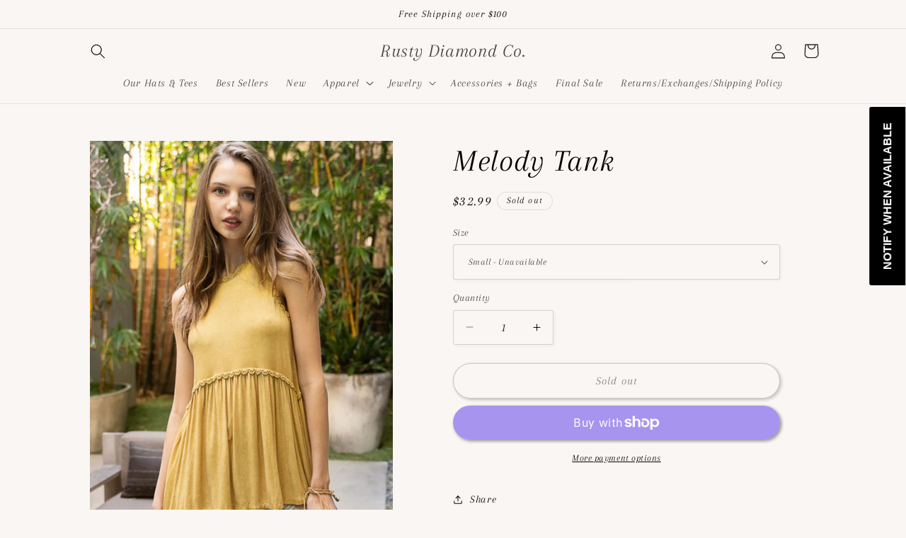

--- FILE ---
content_type: text/javascript; charset=utf-8
request_url: https://rustydiamondco.com/products/melody-tank.js
body_size: 614
content:
{"id":7997686939896,"title":"Melody Tank","handle":"melody-tank","description":"Mustard tank with zipper back","published_at":"2023-05-21T18:00:02-05:00","created_at":"2023-05-21T17:46:06-05:00","vendor":"Rusty Diamond Co.","type":"","tags":[],"price":3299,"price_min":3299,"price_max":3299,"available":false,"price_varies":false,"compare_at_price":null,"compare_at_price_min":0,"compare_at_price_max":0,"compare_at_price_varies":false,"variants":[{"id":43832023875832,"title":"Small","option1":"Small","option2":null,"option3":null,"sku":"","requires_shipping":true,"taxable":true,"featured_image":null,"available":false,"name":"Melody Tank - Small","public_title":"Small","options":["Small"],"price":3299,"weight":0,"compare_at_price":null,"inventory_management":"shopify","barcode":"11825708","requires_selling_plan":false,"selling_plan_allocations":[]},{"id":43832023908600,"title":"Medium","option1":"Medium","option2":null,"option3":null,"sku":"","requires_shipping":true,"taxable":true,"featured_image":null,"available":false,"name":"Melody Tank - Medium","public_title":"Medium","options":["Medium"],"price":3299,"weight":0,"compare_at_price":null,"inventory_management":"shopify","barcode":"50535708","requires_selling_plan":false,"selling_plan_allocations":[]},{"id":43832023941368,"title":"Large","option1":"Large","option2":null,"option3":null,"sku":"","requires_shipping":true,"taxable":true,"featured_image":null,"available":false,"name":"Melody Tank - Large","public_title":"Large","options":["Large"],"price":3299,"weight":0,"compare_at_price":null,"inventory_management":"shopify","barcode":"52245708","requires_selling_plan":false,"selling_plan_allocations":[]}],"images":["\/\/cdn.shopify.com\/s\/files\/1\/0459\/3241\/3079\/files\/IMG_8727.jpg?v=1684709168"],"featured_image":"\/\/cdn.shopify.com\/s\/files\/1\/0459\/3241\/3079\/files\/IMG_8727.jpg?v=1684709168","options":[{"name":"Size","position":1,"values":["Small","Medium","Large"]}],"url":"\/products\/melody-tank","media":[{"alt":null,"id":31805616292088,"position":1,"preview_image":{"aspect_ratio":0.778,"height":1504,"width":1170,"src":"https:\/\/cdn.shopify.com\/s\/files\/1\/0459\/3241\/3079\/files\/IMG_8727.jpg?v=1684709168"},"aspect_ratio":0.778,"height":1504,"media_type":"image","src":"https:\/\/cdn.shopify.com\/s\/files\/1\/0459\/3241\/3079\/files\/IMG_8727.jpg?v=1684709168","width":1170}],"requires_selling_plan":false,"selling_plan_groups":[]}